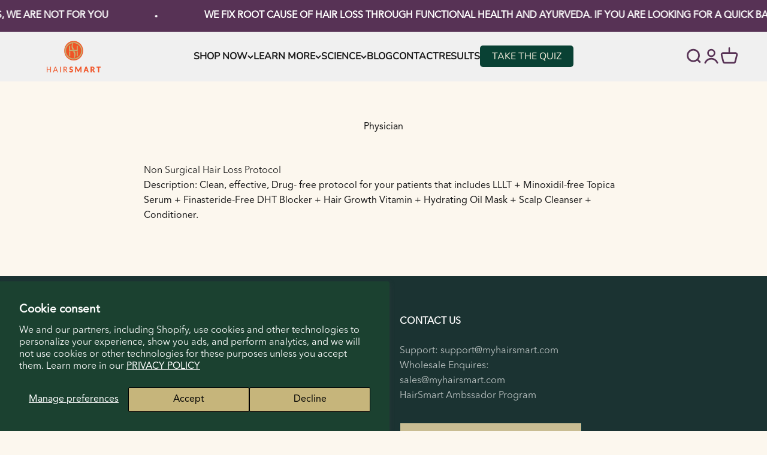

--- FILE ---
content_type: text/html; charset=UTF-8
request_url: https://www.stilyoapps.com/reconvert/reconvert_script_tags.php?shop=myhairsmart.myshopify.com&store_client_id=OFZhalJweldvSWk1dWhBVkRlUng2QT09
body_size: -2
content:
{"result":"success","security_token":"$2y$10$feP4r71I1QkBH5PCGGLzG.KJKvOQn9iQSWrbkVkx3ywqhMmP6xyDa"}

--- FILE ---
content_type: application/x-javascript
request_url: https://app.sealsubscriptions.com/shopify/public/status/shop/myhairsmart.myshopify.com.js?1768924176
body_size: -370
content:
var sealsubscriptions_settings_updated='1767598813';

--- FILE ---
content_type: application/x-javascript
request_url: https://app.sealsubscriptions.com/shopify/public/status/shop/myhairsmart.myshopify.com.js?1768924170
body_size: -155
content:
var sealsubscriptions_settings_updated='1767598813';

--- FILE ---
content_type: text/javascript
request_url: https://myhairsmart.com/cdn/shop/t/83/assets/vendor.min.js?v=156068131852791806761745016718
body_size: 19875
content:
var vr,gr,yr,Re,Ct,Fi=Object.create,Ce=Object.defineProperty,Li=Object.getOwnPropertyDescriptor,Ci=Object.getOwnPropertyNames,Ri=Object.getPrototypeOf,Mi=Object.prototype.hasOwnProperty,ki=(t,e)=>()=>(e||t((e={exports:{}}).exports,e),e.exports),zi=(t,e)=>{for(var n in e)Ce(t,n,{get:e[n],enumerable:!0})},ji=(t,e,n,i)=>{if(e&&"object"==typeof e||"function"==typeof e)for(let r of Ci(e))!Mi.call(t,r)&&r!==n&&Ce(t,r,{get:()=>e[r],enumerable:!(i=Li(e,r))||i.enumerable});return t},$i=(t,e,n)=>(n=null!=t?Fi(Ri(t)):{},ji(!e&&t&&t.__esModule?n:Ce(n,"default",{value:t,enumerable:!0}),t)),Rr=ki((()=>{!function(){"use strict";var t=function(t,e){var n=function(t){for(var e=0,n=t.length;e<n;e++)i(t[e])},i=function(t){var e=t.target,n=t.attributeName,i=t.oldValue;e.attributeChangedCallback(n,i,e.getAttribute(n))};return function(r,o){var a=r.constructor.observedAttributes;return a&&t(o).then((function(){new e(n).observe(r,{attributes:!0,attributeOldValue:!0,attributeFilter:a});for(var t=0,o=a.length;t<o;t++)r.hasAttribute(a[t])&&i({target:r,attributeName:a[t],oldValue:null})})),r}};function e(t,e){(null==e||e>t.length)&&(e=t.length);for(var n=0,i=new Array(e);n<e;n++)i[n]=t[n];return i}function n(t,n){var i=typeof Symbol<"u"&&t[Symbol.iterator]||t["@@iterator"];if(!i){if(Array.isArray(t)||(i=function(t,n){if(t){if("string"==typeof t)return e(t,n);var i=Object.prototype.toString.call(t).slice(8,-1);if("Object"===i&&t.constructor&&(i=t.constructor.name),"Map"===i||"Set"===i)return Array.from(t);if("Arguments"===i||/^(?:Ui|I)nt(?:8|16|32)(?:Clamped)?Array$/.test(i))return e(t,n)}}(t))||n&&t&&"number"==typeof t.length){i&&(t=i);var r=0,o=function(){};return{s:o,n:function(){return r>=t.length?{done:!0}:{done:!1,value:t[r++]}},e:function(t){throw t},f:o}}throw new TypeError("Invalid attempt to iterate non-iterable instance.\nIn order to be iterable, non-array objects must have a [Symbol.iterator]() method.")}var a,s=!0,l=!1;return{s:function(){i=i.call(t)},n:function(){var t=i.next();return s=t.done,t},e:function(t){l=!0,a=t},f:function(){try{!s&&null!=i.return&&i.return()}finally{if(l)throw a}}}}var i=!0,r=!1,o="querySelectorAll",a="querySelectorAll",s=self,l=s.document,c=s.Element,u=s.MutationObserver,d=s.Set,h=s.WeakMap,f=function(t){return a in t},p=[].filter,m=function(t){var e=new h,s=function(n,i){var r;if(i)for(var o,a=function(t){return t.matches||t.webkitMatchesSelector||t.msMatchesSelector}(n),s=0,l=v.length;s<l;s++)a.call(n,o=v[s])&&(e.has(n)||e.set(n,new d),(r=e.get(n)).has(o)||(r.add(o),t.handle(n,i,o)));else e.has(n)&&(r=e.get(n),e.delete(n),r.forEach((function(e){t.handle(n,i,e)})))},m=function(t){for(var e=!(arguments.length>1&&void 0!==arguments[1])||arguments[1],n=0,i=t.length;n<i;n++)s(t[n],e)},v=t.query,g=t.root||l,y=function(t){var e=arguments.length>1&&void 0!==arguments[1]?arguments[1]:document,a=arguments.length>2&&void 0!==arguments[2]?arguments[2]:MutationObserver,s=arguments.length>3&&void 0!==arguments[3]?arguments[3]:["*"],l=function e(r,a,s,l,c,u){var d,h=n(r);try{for(h.s();!(d=h.n()).done;){var f=d.value;(u||o in f)&&(c?s.has(f)||(s.add(f),l.delete(f),t(f,c)):l.has(f)||(l.add(f),s.delete(f),t(f,c)),u||e(f[o](a),a,s,l,c,i))}}catch(t){h.e(t)}finally{h.f()}},c=new a((function(t){if(s.length){var e,o=s.join(","),a=new Set,c=new Set,u=n(t);try{for(u.s();!(e=u.n()).done;){var d=e.value,h=d.addedNodes,f=d.removedNodes;l(f,o,a,c,r,r),l(h,o,a,c,i,r)}}catch(t){u.e(t)}finally{u.f()}}})),u=c.observe;return(c.observe=function(t){return u.call(c,t,{subtree:i,childList:i})})(e),c}(s,g,u,v),b=c.prototype.attachShadow;return b&&(c.prototype.attachShadow=function(t){var e=b.call(this,t);return y.observe(e),e}),v.length&&m(g[a](v)),{drop:function(t){for(var n=0,i=t.length;n<i;n++)e.delete(t[n])},flush:function(){for(var t=y.takeRecords(),e=0,n=t.length;e<n;e++)m(p.call(t[e].removedNodes,f),!1),m(p.call(t[e].addedNodes,f),!0)},observer:y,parse:m}},v=self,g=v.document,y=v.Map,b=v.MutationObserver,w=v.Object,E=v.Set,S=v.WeakMap,O=v.Element,x=v.HTMLElement,T=v.Node,A=v.Error,I=v.TypeError,D=v.Reflect,L=w.defineProperty,N=w.keys,C=w.getOwnPropertyNames,P=w.setPrototypeOf,k=!self.customElements,M=function(t){for(var e=N(t),n=[],i=new E,r=e.length,o=0;o<r;o++){n[o]=t[e[o]];try{delete t[e[o]]}catch{i.add(o)}}return function(){for(var o=0;o<r;o++)i.has(o)||(t[e[o]]=n[o])}};if(k){var F=function(){var t=this.constructor;if(!_.has(t))throw new I("Illegal constructor");var e=_.get(t);if(q)return B(q,e);var n=R.call(g,e);return B(P(n,t.prototype),e)},R=g.createElement,_=new y,z=new y,j=new y,G=new y,W=[],V=m({query:W,handle:function(t,e,n){var i=j.get(n);if(e&&!i.isPrototypeOf(t)){var r=M(t);q=P(t,i);try{new i.constructor}finally{q=null,r()}}var o="".concat(e?"":"dis","connectedCallback");o in i&&t[o]()}}).parse,q=null,H=function(t){if(!z.has(t)){var e,n=new Promise((function(t){e=t}));z.set(t,{$:n,_:e})}return z.get(t).$},B=t(H,b);self.customElements={define:function(t,e){if(G.has(t))throw new A('the name "'.concat(t,'" has already been used with this registry'));_.set(e,t),j.set(t,e.prototype),G.set(t,e),W.push(t),H(t).then((function(){V(g.querySelectorAll(t))})),z.get(t)._(e)},get:function(t){return G.get(t)},whenDefined:H},L(F.prototype=x.prototype,"constructor",{value:F}),self.HTMLElement=F,g.createElement=function(t,e){var n=e&&e.is,i=n?G.get(n):G.get(t);return i?new i:R.call(g,t)},"isConnected"in T.prototype||L(T.prototype,"isConnected",{configurable:!0,get:function(){return!(this.ownerDocument.compareDocumentPosition(this)&this.DOCUMENT_POSITION_DISCONNECTED)}})}else if(k=!self.customElements.get("extends-br"))try{var $=function t(){return self.Reflect.construct(HTMLBRElement,[],t)};$.prototype=HTMLLIElement.prototype;var Z="extends-br";self.customElements.define("extends-br",$,{extends:"br"}),k=g.createElement("br",{is:Z}).outerHTML.indexOf(Z)<0;var U=self.customElements,K=U.get,X=U.whenDefined;self.customElements.whenDefined=function(t){var e=this;return X.call(this,t).then((function(n){return n||K.call(e,t)}))}}catch{}if(k){var Y=function(t){var e=rt.get(t);ft(e.querySelectorAll(this),t.isConnected)},Q=self.customElements,J=g.createElement,tt=Q.define,et=Q.get,nt=Q.upgrade,it=(D||{construct:function(t){return t.call(this)}}).construct,rt=new S,ot=new E,at=new y,st=new y,lt=new y,ct=new y,ut=[],dt=[],ht=function(t){return ct.get(t)||et.call(Q,t)},ft=m({query:dt,handle:function(t,e,n){var i=lt.get(n);if(e&&!i.isPrototypeOf(t)){var r=M(t);yt=P(t,i);try{new i.constructor}finally{yt=null,r()}}var o="".concat(e?"":"dis","connectedCallback");o in i&&t[o]()}}).parse,pt=m({query:ut,handle:function(t,e){rt.has(t)&&(e?ot.add(t):ot.delete(t),dt.length&&Y.call(dt,t))}}).parse,mt=O.prototype.attachShadow;mt&&(O.prototype.attachShadow=function(t){var e=mt.call(this,t);return rt.set(this,e),e});var vt=function(t){if(!st.has(t)){var e,n=new Promise((function(t){e=t}));st.set(t,{$:n,_:e})}return st.get(t).$},gt=t(vt,b),yt=null;C(self).filter((function(t){return/^HTML.*Element$/.test(t)})).forEach((function(t){var e=self[t];function n(){var t=this.constructor;if(!at.has(t))throw new I("Illegal constructor");var n=at.get(t),i=n.is,r=n.tag;if(i){if(yt)return gt(yt,i);var o=J.call(g,r);return o.setAttribute("is",i),gt(P(o,t.prototype),i)}return it.call(this,e,[],t)}L(n.prototype=e.prototype,"constructor",{value:n}),L(self,t,{value:n})})),g.createElement=function(t,e){var n=e&&e.is;if(n){var i=ct.get(n);if(i&&at.get(i).tag===t)return new i}var r=J.call(g,t);return n&&r.setAttribute("is",n),r},Q.get=ht,Q.whenDefined=vt,Q.upgrade=function(t){var e=t.getAttribute("is");if(e){var n=ct.get(e);if(n)return void gt(P(t,n.prototype),e)}nt.call(Q,t)},Q.define=function(t,e,n){if(ht(t))throw new A("'".concat(t,"' has already been defined as a custom element"));var i,r=n&&n.extends;at.set(e,r?{is:t,tag:r}:{is:"",tag:t}),r?(i="".concat(r,'[is="').concat(t,'"]'),lt.set(i,e.prototype),ct.set(t,e),dt.push(i)):(tt.apply(Q,arguments),ut.push(i=t)),vt(t).then((function(){r?(ft(g.querySelectorAll(i)),ot.forEach(Y,[i])):pt(g.querySelectorAll(i))})),st.get(t)._(e)}}}()})),ne=null,br=65,mr=new Set,wr=1111;function Wi(){if(!document.createElement("link").relList.supports("prefetch"))return;let t="instantVaryAccept"in document.body.dataset||"Shopify"in window,e=navigator.userAgent.indexOf("Chrome/");if(e>-1&&(ne=parseInt(navigator.userAgent.substring(e+7))),t&&ne&&ne<110)return;let n="instantMousedownShortcut"in document.body.dataset;vr="instantAllowQueryString"in document.body.dataset,gr="instantAllowExternalLinks"in document.body.dataset,yr="instantWhitelist"in document.body.dataset;let i={capture:!0,passive:!0},r=!1,o=!1,a=!1;if("instantIntensity"in document.body.dataset){let t=document.body.dataset.instantIntensity;if(t.startsWith("mousedown"))r=!0,"mousedown-only"==t&&(o=!0);else if(t.startsWith("viewport")){let e=navigator.connection&&navigator.connection.saveData,n=navigator.connection&&navigator.connection.effectiveType&&navigator.connection.effectiveType.includes("2g");!e&&!n&&("viewport"==t?document.documentElement.clientWidth*document.documentElement.clientHeight<45e4&&(a=!0):"viewport-all"==t&&(a=!0))}else{let e=parseInt(t);isNaN(e)||(br=e)}}if(o||document.addEventListener("touchstart",Vi,i),r?n||document.addEventListener("mousedown",Hi,i):document.addEventListener("mouseover",Bi,i),n&&document.addEventListener("mousedown",Ui,i),a){let t=window.requestIdleCallback;t||(t=t=>{t()}),t((function(){let t=new IntersectionObserver((e=>{e.forEach((e=>{if(e.isIntersecting){let n=e.target;t.unobserve(n),se(n.href)}}))}));document.querySelectorAll("a").forEach((e=>{oe(e)&&t.observe(e)}))}),{timeout:1500})}}function Vi(t){Re=performance.now();let e=t.target.closest("a");oe(e)&&se(e.href,"high")}function Bi(t){if(performance.now()-Re<wr||!("closest"in t.target))return;let e=t.target.closest("a");oe(e)&&(e.addEventListener("mouseout",Ki,{passive:!0}),Ct=setTimeout((()=>{se(e.href,"high"),Ct=void 0}),br))}function Hi(t){let e=t.target.closest("a");oe(e)&&se(e.href,"high")}function Ki(t){t.relatedTarget&&t.target.closest("a")==t.relatedTarget.closest("a")||Ct&&(clearTimeout(Ct),Ct=void 0)}function Ui(t){if(performance.now()-Re<wr)return;let e=t.target.closest("a");if(t.which>1||t.metaKey||t.ctrlKey||!e)return;e.addEventListener("click",(function(t){1337!=t.detail&&t.preventDefault()}),{capture:!0,passive:!1,once:!0});let n=new MouseEvent("click",{view:window,bubbles:!0,cancelable:!1,detail:1337});e.dispatchEvent(n)}function oe(t){if(t&&t.href&&(!yr||"instant"in t.dataset)&&(t.origin==location.origin||(gr||"instant"in t.dataset)&&ne)&&["http:","https:"].includes(t.protocol)&&("http:"!=t.protocol||"https:"!=location.protocol)&&(vr||!t.search||"instant"in t.dataset)&&(!t.hash||t.pathname+t.search!=location.pathname+location.search)&&!("noInstant"in t.dataset))return!0}function se(t,e="auto"){if(mr.has(t))return;let n=document.createElement("link");n.rel="prefetch",n.href=t,n.fetchPriority=e,n.as="document",document.head.appendChild(n),mr.add(t)}Wi();var ke={};zi(ke,{createFocusTrap:()=>gn});var xr=["input:not([inert])","select:not([inert])","textarea:not([inert])","a[href]:not([inert])","button:not([inert])","[tabindex]:not(slot):not([inert])","audio[controls]:not([inert])","video[controls]:not([inert])",'[contenteditable]:not([contenteditable="false"]):not([inert])',"details>summary:first-of-type:not([inert])","details:not([inert])"],ae=xr.join(","),Sr=typeof Element>"u",St=Sr?function(){}:Element.prototype.matches||Element.prototype.msMatchesSelector||Element.prototype.webkitMatchesSelector,le=!Sr&&Element.prototype.getRootNode?function(t){var e;return null==t||null===(e=t.getRootNode)||void 0===e?void 0:e.call(t)}:function(t){return t?.ownerDocument},ce=function t(e,n){var i;void 0===n&&(n=!0);var r=null==e||null===(i=e.getAttribute)||void 0===i?void 0:i.call(e,"inert");return""===r||"true"===r||n&&e&&t(e.parentNode)},qi=function(t){var e,n=null==t||null===(e=t.getAttribute)||void 0===e?void 0:e.call(t,"contenteditable");return""===n||"true"===n},Or=function(t,e,n){if(ce(t))return[];var i=Array.prototype.slice.apply(t.querySelectorAll(ae));return e&&St.call(t,ae)&&i.unshift(t),i=i.filter(n)},Tr=function t(e,n,i){for(var r=[],o=Array.from(e);o.length;){var a=o.shift();if(!ce(a,!1))if("SLOT"===a.tagName){var s=a.assignedElements(),l=t(s.length?s:a.children,!0,i);i.flatten?r.push.apply(r,l):r.push({scopeParent:a,candidates:l})}else{St.call(a,ae)&&i.filter(a)&&(n||!e.includes(a))&&r.push(a);var c=a.shadowRoot||"function"==typeof i.getShadowRoot&&i.getShadowRoot(a),u=!ce(c,!1)&&(!i.shadowRootFilter||i.shadowRootFilter(a));if(c&&u){var d=t(!0===c?a.children:c.children,!0,i);i.flatten?r.push.apply(r,d):r.push({scopeParent:a,candidates:d})}else o.unshift.apply(o,a.children)}}return r},Ar=function(t){return!isNaN(parseInt(t.getAttribute("tabindex"),10))},vt=function(t){if(!t)throw new Error("No node provided");return t.tabIndex<0&&(/^(AUDIO|VIDEO|DETAILS)$/.test(t.tagName)||qi(t))&&!Ar(t)?0:t.tabIndex},Gi=function(t,e){var n=vt(t);return n<0&&e&&!Ar(t)?0:n},Zi=function(t,e){return t.tabIndex===e.tabIndex?t.documentOrder-e.documentOrder:t.tabIndex-e.tabIndex},Ir=function(t){return"INPUT"===t.tagName},Xi=function(t){return Ir(t)&&"hidden"===t.type},Yi=function(t){return"DETAILS"===t.tagName&&Array.prototype.slice.apply(t.children).some((function(t){return"SUMMARY"===t.tagName}))},Qi=function(t,e){for(var n=0;n<t.length;n++)if(t[n].checked&&t[n].form===e)return t[n]},Ji=function(t){if(!t.name)return!0;var e,n=t.form||le(t),i=function(t){return n.querySelectorAll('input[type="radio"][name="'+t+'"]')};if(typeof window<"u"&&typeof window.CSS<"u"&&"function"==typeof window.CSS.escape)e=i(window.CSS.escape(t.name));else try{e=i(t.name)}catch(t){return console.error("Looks like you have a radio button with a name attribute containing invalid CSS selector characters and need the CSS.escape polyfill: %s",t.message),!1}var r=Qi(e,t.form);return!r||r===t},tn=function(t){return Ir(t)&&"radio"===t.type},en=function(t){return tn(t)&&!Ji(t)},rn=function(t){var e,n,i,r,o=t&&le(t),a=null===(e=o)||void 0===e?void 0:e.host,s=!1;if(o&&o!==t)for(s=!!(null!==(n=a)&&void 0!==n&&null!==(i=n.ownerDocument)&&void 0!==i&&i.contains(a)||null!=t&&null!==(r=t.ownerDocument)&&void 0!==r&&r.contains(t));!s&&a;){var l,c,u;s=!(null===(c=a=null===(l=o=le(a))||void 0===l?void 0:l.host)||void 0===c||null===(u=c.ownerDocument)||void 0===u||!u.contains(a))}return s},Er=function(t){var e=t.getBoundingClientRect(),n=e.width,i=e.height;return 0===n&&0===i},nn=function(t,e){var n=e.displayCheck,i=e.getShadowRoot;if("hidden"===getComputedStyle(t).visibility)return!0;var r=St.call(t,"details>summary:first-of-type")?t.parentElement:t;if(St.call(r,"details:not([open]) *"))return!0;if(n&&"full"!==n&&"legacy-full"!==n){if("non-zero-area"===n)return Er(t)}else{if("function"==typeof i){for(var o=t;t;){var a=t.parentElement,s=le(t);if(a&&!a.shadowRoot&&!0===i(a))return Er(t);t=t.assignedSlot?t.assignedSlot:a||s===t.ownerDocument?a:s.host}t=o}if(rn(t))return!t.getClientRects().length;if("legacy-full"!==n)return!0}return!1},on=function(t){if(/^(INPUT|BUTTON|SELECT|TEXTAREA)$/.test(t.tagName))for(var e=t.parentElement;e;){if("FIELDSET"===e.tagName&&e.disabled){for(var n=0;n<e.children.length;n++){var i=e.children.item(n);if("LEGEND"===i.tagName)return!!St.call(e,"fieldset[disabled] *")||!i.contains(t)}return!0}e=e.parentElement}return!1},ue=function(t,e){return!(e.disabled||ce(e)||Xi(e)||nn(e,t)||Yi(e)||on(e))},Me=function(t,e){return!(en(e)||vt(e)<0||!ue(t,e))},sn=function(t){var e=parseInt(t.getAttribute("tabindex"),10);return!!(isNaN(e)||e>=0)},an=function t(e){var n=[],i=[];return e.forEach((function(e,r){var o=!!e.scopeParent,a=o?e.scopeParent:e,s=Gi(a,o),l=o?t(e.candidates):a;0===s?o?n.push.apply(n,l):n.push(a):i.push({documentOrder:r,tabIndex:s,item:e,isScope:o,content:l})})),i.sort(Zi).reduce((function(t,e){return e.isScope?t.push.apply(t,e.content):t.push(e.content),t}),[]).concat(n)},_r=function(t,e){var n;return n=(e=e||{}).getShadowRoot?Tr([t],e.includeContainer,{filter:Me.bind(null,e),flatten:!1,getShadowRoot:e.getShadowRoot,shadowRootFilter:sn}):Or(t,e.includeContainer,Me.bind(null,e)),an(n)},Nr=function(t,e){return(e=e||{}).getShadowRoot?Tr([t],e.includeContainer,{filter:ue.bind(null,e),flatten:!0,getShadowRoot:e.getShadowRoot}):Or(t,e.includeContainer,ue.bind(null,e))},Ot=function(t,e){if(e=e||{},!t)throw new Error("No node provided");return!1!==St.call(t,ae)&&Me(e,t)},ln=xr.concat("iframe").join(","),fe=function(t,e){if(e=e||{},!t)throw new Error("No node provided");return!1!==St.call(t,ln)&&ue(e,t)};function Dr(t,e){var n=Object.keys(t);if(Object.getOwnPropertySymbols){var i=Object.getOwnPropertySymbols(t);e&&(i=i.filter((function(e){return Object.getOwnPropertyDescriptor(t,e).enumerable}))),n.push.apply(n,i)}return n}function Pr(t){for(var e=1;e<arguments.length;e++){var n=null!=arguments[e]?arguments[e]:{};e%2?Dr(Object(n),!0).forEach((function(e){cn(t,e,n[e])})):Object.getOwnPropertyDescriptors?Object.defineProperties(t,Object.getOwnPropertyDescriptors(n)):Dr(Object(n)).forEach((function(e){Object.defineProperty(t,e,Object.getOwnPropertyDescriptor(n,e))}))}return t}function cn(t,e,n){return(e=fn(e))in t?Object.defineProperty(t,e,{value:n,enumerable:!0,configurable:!0,writable:!0}):t[e]=n,t}function un(t,e){if("object"!=typeof t||null===t)return t;var n=t[Symbol.toPrimitive];if(void 0!==n){var i=n.call(t,e||"default");if("object"!=typeof i)return i;throw new TypeError("@@toPrimitive must return a primitive value.")}return("string"===e?String:Number)(t)}function fn(t){var e=un(t,"string");return"symbol"==typeof e?e:String(e)}var Fr={activateTrap:function(t,e){if(t.length>0){var n=t[t.length-1];n!==e&&n.pause()}var i=t.indexOf(e);-1===i||t.splice(i,1),t.push(e)},deactivateTrap:function(t,e){var n=t.indexOf(e);-1!==n&&t.splice(n,1),t.length>0&&t[t.length-1].unpause()}},dn=function(t){return t.tagName&&"input"===t.tagName.toLowerCase()&&"function"==typeof t.select},hn=function(t){return"Escape"===t?.key||"Esc"===t?.key||27===t?.keyCode},Mt=function(t){return"Tab"===t?.key||9===t?.keyCode},pn=function(t){return Mt(t)&&!t.shiftKey},mn=function(t){return Mt(t)&&t.shiftKey},Lr=function(t){return setTimeout(t,0)},Cr=function(t,e){var n=-1;return t.every((function(t,i){return!e(t)||(n=i,!1)})),n},Rt=function(t){for(var e=arguments.length,n=new Array(e>1?e-1:0),i=1;i<e;i++)n[i-1]=arguments[i];return"function"==typeof t?t.apply(void 0,n):t},de=function(t){return t.target.shadowRoot&&"function"==typeof t.composedPath?t.composedPath()[0]:t.target},vn=[],gn=function(t,e){var n,i=e?.document||document,r=e?.trapStack||vn,o=Pr({returnFocusOnDeactivate:!0,escapeDeactivates:!0,delayInitialFocus:!0,isKeyForward:pn,isKeyBackward:mn},e),a={containers:[],containerGroups:[],tabbableGroups:[],nodeFocusedBeforeActivation:null,mostRecentlyFocusedNode:null,active:!1,paused:!1,delayInitialFocusTimer:void 0,recentNavEvent:void 0},s=function(t,e,n){return t&&void 0!==t[e]?t[e]:o[n||e]},l=function(t,e){var n="function"==typeof e?.composedPath?e.composedPath():void 0;return a.containerGroups.findIndex((function(e){var i=e.container,r=e.tabbableNodes;return i.contains(t)||n?.includes(i)||r.find((function(e){return e===t}))}))},c=function(t){var e=o[t];if("function"==typeof e){for(var n=arguments.length,r=new Array(n>1?n-1:0),a=1;a<n;a++)r[a-1]=arguments[a];e=e.apply(void 0,r)}if(!0===e&&(e=void 0),!e){if(void 0===e||!1===e)return e;throw new Error("`".concat(t,"` was specified but was not a node, or did not return a node"))}var s=e;if("string"==typeof e&&!(s=i.querySelector(e)))throw new Error("`".concat(t,"` as selector refers to no known node"));return s},u=function(){var t=c("initialFocus");if(!1===t)return!1;if(void 0===t||!fe(t,o.tabbableOptions))if(l(i.activeElement)>=0)t=i.activeElement;else{var e=a.tabbableGroups[0];t=e&&e.firstTabbableNode||c("fallbackFocus")}if(!t)throw new Error("Your focus-trap needs to have at least one focusable element");return t},d=function(){if(a.containerGroups=a.containers.map((function(t){var e=_r(t,o.tabbableOptions),n=Nr(t,o.tabbableOptions),i=e.length>0?e[0]:void 0,r=e.length>0?e[e.length-1]:void 0,a=n.find((function(t){return Ot(t)})),s=n.slice().reverse().find((function(t){return Ot(t)})),l=!!e.find((function(t){return vt(t)>0}));return{container:t,tabbableNodes:e,focusableNodes:n,posTabIndexesFound:l,firstTabbableNode:i,lastTabbableNode:r,firstDomTabbableNode:a,lastDomTabbableNode:s,nextTabbableNode:function(t){var i=!(arguments.length>1&&void 0!==arguments[1])||arguments[1],r=e.indexOf(t);return r<0?i?n.slice(n.indexOf(t)+1).find((function(t){return Ot(t)})):n.slice(0,n.indexOf(t)).reverse().find((function(t){return Ot(t)})):e[r+(i?1:-1)]}}})),a.tabbableGroups=a.containerGroups.filter((function(t){return t.tabbableNodes.length>0})),a.tabbableGroups.length<=0&&!c("fallbackFocus"))throw new Error("Your focus-trap must have at least one container with at least one tabbable node in it at all times");if(a.containerGroups.find((function(t){return t.posTabIndexesFound}))&&a.containerGroups.length>1)throw new Error("At least one node with a positive tabindex was found in one of your focus-trap's multiple containers. Positive tabindexes are only supported in single-container focus-traps.")},h=function t(e){var n=e.activeElement;if(n)return n.shadowRoot&&null!==n.shadowRoot.activeElement?t(n.shadowRoot):n},f=function t(e){if(!1!==e&&e!==h(document)){if(!e||!e.focus)return void t(u());e.focus({preventScroll:!!o.preventScroll}),a.mostRecentlyFocusedNode=e,dn(e)&&e.select()}},p=function(t){var e=c("setReturnFocus",t);return e||!1!==e&&t},m=function(t){var e=t.target,n=t.event,i=t.isBackward,r=void 0!==i&&i;e=e||de(n),d();var s=null;if(a.tabbableGroups.length>0){var u=l(e,n),h=u>=0?a.containerGroups[u]:void 0;if(u<0)s=r?a.tabbableGroups[a.tabbableGroups.length-1].lastTabbableNode:a.tabbableGroups[0].firstTabbableNode;else if(r){var f=Cr(a.tabbableGroups,(function(t){var n=t.firstTabbableNode;return e===n}));if(f<0&&(h.container===e||fe(e,o.tabbableOptions)&&!Ot(e,o.tabbableOptions)&&!h.nextTabbableNode(e,!1))&&(f=u),f>=0){var p=0===f?a.tabbableGroups.length-1:f-1,m=a.tabbableGroups[p];s=vt(e)>=0?m.lastTabbableNode:m.lastDomTabbableNode}else Mt(n)||(s=h.nextTabbableNode(e,!1))}else{var v=Cr(a.tabbableGroups,(function(t){var n=t.lastTabbableNode;return e===n}));if(v<0&&(h.container===e||fe(e,o.tabbableOptions)&&!Ot(e,o.tabbableOptions)&&!h.nextTabbableNode(e))&&(v=u),v>=0){var g=v===a.tabbableGroups.length-1?0:v+1,y=a.tabbableGroups[g];s=vt(e)>=0?y.firstTabbableNode:y.firstDomTabbableNode}else Mt(n)||(s=h.nextTabbableNode(e))}}else s=c("fallbackFocus");return s},v=function(t){var e=de(t);if(!(l(e,t)>=0)){if(Rt(o.clickOutsideDeactivates,t))return void n.deactivate({returnFocus:o.returnFocusOnDeactivate});Rt(o.allowOutsideClick,t)||t.preventDefault()}},g=function(t){var e=de(t),n=l(e,t)>=0;if(n||e instanceof Document)n&&(a.mostRecentlyFocusedNode=e);else{t.stopImmediatePropagation();var i,r=!0;if(a.mostRecentlyFocusedNode)if(vt(a.mostRecentlyFocusedNode)>0){var s=l(a.mostRecentlyFocusedNode),c=a.containerGroups[s].tabbableNodes;if(c.length>0){var d=c.findIndex((function(t){return t===a.mostRecentlyFocusedNode}));d>=0&&(o.isKeyForward(a.recentNavEvent)?d+1<c.length&&(i=c[d+1],r=!1):d-1>=0&&(i=c[d-1],r=!1))}}else a.containerGroups.some((function(t){return t.tabbableNodes.some((function(t){return vt(t)>0}))}))||(r=!1);else r=!1;r&&(i=m({target:a.mostRecentlyFocusedNode,isBackward:o.isKeyBackward(a.recentNavEvent)})),f(i||a.mostRecentlyFocusedNode||u())}a.recentNavEvent=void 0},y=function(t){if(hn(t)&&!1!==Rt(o.escapeDeactivates,t))return t.preventDefault(),void n.deactivate();(o.isKeyForward(t)||o.isKeyBackward(t))&&function(t){var e=arguments.length>1&&void 0!==arguments[1]&&arguments[1];a.recentNavEvent=t;var n=m({event:t,isBackward:e});n&&(Mt(t)&&t.preventDefault(),f(n))}(t,o.isKeyBackward(t))},b=function(t){var e=de(t);l(e,t)>=0||Rt(o.clickOutsideDeactivates,t)||Rt(o.allowOutsideClick,t)||(t.preventDefault(),t.stopImmediatePropagation())},w=function(){if(a.active)return Fr.activateTrap(r,n),a.delayInitialFocusTimer=o.delayInitialFocus?Lr((function(){f(u())})):f(u()),i.addEventListener("focusin",g,!0),i.addEventListener("mousedown",v,{capture:!0,passive:!1}),i.addEventListener("touchstart",v,{capture:!0,passive:!1}),i.addEventListener("click",b,{capture:!0,passive:!1}),i.addEventListener("keydown",y,{capture:!0,passive:!1}),n},E=function(){if(a.active)return i.removeEventListener("focusin",g,!0),i.removeEventListener("mousedown",v,!0),i.removeEventListener("touchstart",v,!0),i.removeEventListener("click",b,!0),i.removeEventListener("keydown",y,!0),n},S=typeof window<"u"&&"MutationObserver"in window?new MutationObserver((function(t){t.some((function(t){return Array.from(t.removedNodes).some((function(t){return t===a.mostRecentlyFocusedNode}))}))&&f(u())})):void 0,O=function(){S&&(S.disconnect(),a.active&&!a.paused&&a.containers.map((function(t){S.observe(t,{subtree:!0,childList:!0})})))};return(n={get active(){return a.active},get paused(){return a.paused},activate:function(t){if(a.active)return this;var e=s(t,"onActivate"),n=s(t,"onPostActivate"),r=s(t,"checkCanFocusTrap");r||d(),a.active=!0,a.paused=!1,a.nodeFocusedBeforeActivation=i.activeElement,e?.();var o=function(){r&&d(),w(),O(),n?.()};return r?(r(a.containers.concat()).then(o,o),this):(o(),this)},deactivate:function(t){if(!a.active)return this;var e=Pr({onDeactivate:o.onDeactivate,onPostDeactivate:o.onPostDeactivate,checkCanReturnFocus:o.checkCanReturnFocus},t);clearTimeout(a.delayInitialFocusTimer),a.delayInitialFocusTimer=void 0,E(),a.active=!1,a.paused=!1,O(),Fr.deactivateTrap(r,n);var i=s(e,"onDeactivate"),l=s(e,"onPostDeactivate"),c=s(e,"checkCanReturnFocus"),u=s(e,"returnFocus","returnFocusOnDeactivate");i?.();var d=function(){Lr((function(){u&&f(p(a.nodeFocusedBeforeActivation)),l?.()}))};return u&&c?(c(p(a.nodeFocusedBeforeActivation)).then(d,d),this):(d(),this)},pause:function(t){if(a.paused||!a.active)return this;var e=s(t,"onPause"),n=s(t,"onPostPause");return a.paused=!0,e?.(),E(),O(),n?.(),this},unpause:function(t){if(!a.paused||!a.active)return this;var e=s(t,"onUnpause"),n=s(t,"onPostUnpause");return a.paused=!1,e?.(),d(),w(),O(),n?.(),this},updateContainerElements:function(t){var e=[].concat(t).filter(Boolean);return a.containers=e.map((function(t){return"string"==typeof t?i.querySelector(t):t})),a.active&&d(),O(),this}}).updateContainerElements(t),n},fo=$i(Rr());function ze(t,e){-1===t.indexOf(e)&&t.push(e)}function je(t,e){let n=t.indexOf(e);n>-1&&t.splice(n,1)}var kt=(t,e,n)=>Math.min(Math.max(n,t),e),V={duration:.3,delay:0,endDelay:0,repeat:0,easing:"ease"},Q=t=>"number"==typeof t,lt=t=>Array.isArray(t)&&!Q(t[0]),Mr=(t,e,n)=>{let i=e-t;return((n-t)%i+i)%i+t};function zt(t,e){return lt(t)?t[Mr(0,t.length,e)]:t}var Tt=(t,e,n)=>-n*t+n*e+t,jt=()=>{},Z=t=>t,ot=(t,e,n)=>e-t==0?1:(n-t)/(e-t);function Pt(t,e){let n=t[t.length-1];for(let i=1;i<=e;i++){let r=ot(0,e,i);t.push(Tt(n,1,r))}}function At(t){let e=[0];return Pt(e,t-1),e}function $t(t,e=At(t.length),n=Z){let i=t.length,r=i-e.length;return r>0&&Pt(e,r),r=>{let o=0;for(;o<i-2&&!(r<e[o+1]);o++);let a=kt(0,1,ot(e[o],e[o+1],r));return a=zt(n,o)(a),Tt(t[o],t[o+1],a)}}var Wt=t=>Array.isArray(t)&&Q(t[0]),gt=t=>"object"==typeof t&&!!t.createAnimation,G=t=>"function"==typeof t,ut=t=>"string"==typeof t,yt={ms:t=>1e3*t,s:t=>t/1e3};function $e(t,e){return e?t*(1e3/e):0}var kr=(t,e,n)=>(((1-3*n+3*e)*t+(3*n-6*e))*t+3*e)*t,yn=1e-7,bn=12;function wn(t,e,n,i,r){let o,a,s=0;do{a=e+(n-e)/2,o=kr(a,i,r)-t,o>0?n=a:e=a}while(Math.abs(o)>yn&&++s<bn);return a}function It(t,e,n,i){if(t===e&&n===i)return Z;return r=>0===r||1===r?r:kr((e=>wn(e,0,1,t,n))(r),e,i)}var We=(t,e="end")=>n=>{let i=(n="end"===e?Math.min(n,.999):Math.max(n,.001))*t,r="end"===e?Math.floor(i):Math.ceil(i);return kt(0,1,r/t)},zr={ease:It(.25,.1,.25,1),"ease-in":It(.42,0,1,1),"ease-in-out":It(.42,0,.58,1),"ease-out":It(0,0,.58,1)},En=/\((.*?)\)/;function Ft(t){if(G(t))return t;if(Wt(t))return It(...t);if(zr[t])return zr[t];if(t.startsWith("steps")){let e=En.exec(t);if(e){let t=e[1].split(",");return We(parseFloat(t[0]),t[1].trim())}}return Z}var ft=class{constructor(t,e=[0,1],{easing:n,duration:i=V.duration,delay:r=V.delay,endDelay:o=V.endDelay,repeat:a=V.repeat,offset:s,direction:l="normal",autoplay:c=!0}={}){if(this.startTime=null,this.rate=1,this.t=0,this.cancelTimestamp=null,this.easing=Z,this.duration=0,this.totalDuration=0,this.repeat=0,this.playState="idle",this.finished=new Promise(((t,e)=>{this.resolve=t,this.reject=e})),n=n||V.easing,gt(n)){let t=n.createAnimation(e);n=t.easing,e=t.keyframes||e,i=t.duration||i}this.repeat=a,this.easing=lt(n)?Z:Ft(n),this.updateDuration(i);let u=$t(e,s,lt(n)?n.map(Ft):Z);this.tick=e=>{var n;let i=0;i=void 0!==this.pauseTime?this.pauseTime:(e-this.startTime)*this.rate,this.t=i,i/=1e3,i=Math.max(i-r,0),"finished"===this.playState&&void 0===this.pauseTime&&(i=this.totalDuration);let a=i/this.duration,s=Math.floor(a),c=a%1;!c&&a>=1&&(c=1),1===c&&s--;let d=s%2;("reverse"===l||"alternate"===l&&d||"alternate-reverse"===l&&!d)&&(c=1-c);let h=i>=this.totalDuration?1:Math.min(c,1),f=u(this.easing(h));t(f),void 0===this.pauseTime&&("finished"===this.playState||i>=this.totalDuration+o)?(this.playState="finished",null===(n=this.resolve)||void 0===n||n.call(this,f)):"idle"!==this.playState&&(this.frameRequestId=requestAnimationFrame(this.tick))},c&&this.play()}play(){let t=performance.now();this.playState="running",void 0!==this.pauseTime?this.startTime=t-this.pauseTime:this.startTime||(this.startTime=t),this.cancelTimestamp=this.startTime,this.pauseTime=void 0,this.frameRequestId=requestAnimationFrame(this.tick)}pause(){this.playState="paused",this.pauseTime=this.t}finish(){this.playState="finished",this.tick(0)}stop(){var t;this.playState="idle",void 0!==this.frameRequestId&&cancelAnimationFrame(this.frameRequestId),null===(t=this.reject)||void 0===t||t.call(this,!1)}cancel(){this.stop(),this.tick(this.cancelTimestamp)}reverse(){this.rate*=-1}commitStyles(){}updateDuration(t){this.duration=t,this.totalDuration=t*(this.repeat+1)}get currentTime(){return this.t}set currentTime(t){void 0!==this.pauseTime||0===this.rate?this.pauseTime=t:this.startTime=performance.now()-t/this.rate}get playbackRate(){return this.rate}set playbackRate(t){this.rate=t}},Vt=function(){},Bt=class{setAnimation(t){this.animation=t,t?.finished.then((()=>this.clearAnimation())).catch((()=>{}))}clearAnimation(){this.animation=this.generator=void 0}},Ve=new WeakMap;function he(t){return Ve.has(t)||Ve.set(t,{transforms:[],values:new Map}),Ve.get(t)}function jr(t,e){return t.has(e)||t.set(e,new Bt),t.get(e)}var xn=["","X","Y","Z"],Sn=["translate","scale","rotate","skew"],Ht={x:"translateX",y:"translateY",z:"translateZ"},$r={syntax:"<angle>",initialValue:"0deg",toDefaultUnit:t=>t+"deg"},On={translate:{syntax:"<length-percentage>",initialValue:"0px",toDefaultUnit:t=>t+"px"},rotate:$r,scale:{syntax:"<number>",initialValue:1,toDefaultUnit:Z},skew:$r},bt=new Map,me=t=>`--motion-${t}`,pe=["x","y","z"];Sn.forEach((t=>{xn.forEach((e=>{pe.push(t+e),bt.set(me(t+e),On[t])}))}));var Tn=(t,e)=>pe.indexOf(t)-pe.indexOf(e),An=new Set(pe),ve=t=>An.has(t),Wr=(t,e)=>{Ht[e]&&(e=Ht[e]);let{transforms:n}=he(t);ze(n,e),t.style.transform=In(n)},In=t=>t.sort(Tn).reduce(_n,"").trim(),_n=(t,e)=>`${t} ${e}(var(${me(e)}))`,Kt=t=>t.startsWith("--"),Vr=new Set;function Br(t){if(!Vr.has(t)){Vr.add(t);try{let{syntax:e,initialValue:n}=bt.has(t)?bt.get(t):{};CSS.registerProperty({name:t,inherits:!1,syntax:e,initialValue:n})}catch{}}}var Be=(t,e)=>document.createElement("div").animate(t,e),Hr={cssRegisterProperty:()=>typeof CSS<"u"&&Object.hasOwnProperty.call(CSS,"registerProperty"),waapi:()=>Object.hasOwnProperty.call(Element.prototype,"animate"),partialKeyframes:()=>{try{Be({opacity:[1]})}catch{return!1}return!0},finished:()=>!!Be({opacity:[0,1]},{duration:.001}).finished,linearEasing:()=>{try{Be({opacity:0},{easing:"linear(0, 1)"})}catch{return!1}return!0}},He={},wt={};for(let t in Hr)wt[t]=()=>(void 0===He[t]&&(He[t]=Hr[t]()),He[t]);var Nn=.015,Dn=(t,e)=>{let n="",i=Math.round(e/Nn);for(let e=0;e<i;e++)n+=t(ot(0,i-1,e))+", ";return n.substring(0,n.length-2)},Ke=(t,e)=>G(t)?wt.linearEasing()?`linear(${Dn(t,e)})`:V.easing:Wt(t)?Pn(t):t,Pn=([t,e,n,i])=>`cubic-bezier(${t}, ${e}, ${n}, ${i})`;function Kr(t,e){for(let n=0;n<t.length;n++)null===t[n]&&(t[n]=n?t[n-1]:e());return t}var ge=t=>Array.isArray(t)?t:[t];function Ut(t){return Ht[t]&&(t=Ht[t]),ve(t)?me(t):t}var qt={get:(t,e)=>{e=Ut(e);let n=Kt(e)?t.style.getPropertyValue(e):getComputedStyle(t)[e];if(!n&&0!==n){let t=bt.get(e);t&&(n=t.initialValue)}return n},set:(t,e,n)=>{e=Ut(e),Kt(e)?t.style.setProperty(e,n):t.style[e]=n}};function ye(t,e=!0){if(t&&"finished"!==t.playState)try{t.stop?t.stop():(e&&t.commitStyles(),t.cancel())}catch{}}function Ur(t,e){var n;let i=e?.toDefaultUnit||Z,r=t[t.length-1];if(ut(r)){let t=(null===(n=r.match(/(-?[\d.]+)([a-z%]*)/))||void 0===n?void 0:n[2])||"";t&&(i=e=>e+t)}return i}function Fn(){return window.__MOTION_DEV_TOOLS_RECORD}function be(t,e,n,i={},r){let o,a=Fn(),s=!1!==i.record&&a,{duration:l=V.duration,delay:c=V.delay,endDelay:u=V.endDelay,repeat:d=V.repeat,easing:h=V.easing,persist:f=!1,direction:p,offset:m,allowWebkitAcceleration:v=!1,autoplay:g=!0}=i,y=he(t),b=ve(e),w=wt.waapi();b&&Wr(t,e);let E=Ut(e),S=jr(y.values,E),O=bt.get(E);return ye(S.animation,!(gt(h)&&S.generator)&&!1!==i.record),()=>{let y=()=>{var e,n;return null!==(n=null!==(e=qt.get(t,E))&&void 0!==e?e:O?.initialValue)&&void 0!==n?n:0},x=Kr(ge(n),y),T=Ur(x,O);if(gt(h)){let t=h.createAnimation(x,"opacity"!==e,y,E,S);h=t.easing,x=t.keyframes||x,l=t.duration||l}if(Kt(E)&&(wt.cssRegisterProperty()?Br(E):w=!1),b&&!wt.linearEasing()&&(G(h)||lt(h)&&h.some(G))&&(w=!1),w){O&&(x=x.map((t=>Q(t)?O.toDefaultUnit(t):t))),1===x.length&&(!wt.partialKeyframes()||s)&&x.unshift(y());let e={delay:yt.ms(c),duration:yt.ms(l),endDelay:yt.ms(u),easing:lt(h)?void 0:Ke(h,l),direction:p,iterations:d+1,fill:"both"};o=t.animate({[E]:x,offset:m,easing:lt(h)?h.map((t=>Ke(t,l))):void 0},e),o.finished||(o.finished=new Promise(((t,e)=>{o.onfinish=t,o.oncancel=e})));let n=x[x.length-1];o.finished.then((()=>{f||(qt.set(t,E,n),o.cancel())})).catch(jt),v||(o.playbackRate=1.000001)}else if(r&&b)x=x.map((t=>"string"==typeof t?parseFloat(t):t)),1===x.length&&x.unshift(parseFloat(y())),o=new r((e=>{qt.set(t,E,T?T(e):e)}),x,Object.assign(Object.assign({},i),{duration:l,easing:h}));else{let e=x[x.length-1];qt.set(t,E,O&&Q(e)?O.toDefaultUnit(e):e)}return s&&a(t,e,x,{duration:l,delay:c,easing:h,repeat:d,offset:m},"motion-one"),S.setAnimation(o),o&&!g&&o.pause(),o}}var we=(t,e)=>t[e]?Object.assign(Object.assign({},t),t[e]):Object.assign({},t);function Et(t,e){var n;return"string"==typeof t?e?(null!==(n=e[t])&&void 0!==n||(e[t]=document.querySelectorAll(t)),t=e[t]):t=document.querySelectorAll(t):t instanceof Element&&(t=[t]),Array.from(t||[])}var Ln=t=>t(),_t=(t,e,n=V.duration)=>new Proxy({animations:t.map(Ln).filter(Boolean),duration:n,options:e},Rn),Cn=t=>t.animations[0],Rn={get:(t,e)=>{let n=Cn(t);switch(e){case"duration":return t.duration;case"currentTime":return yt.s(n?.[e]||0);case"playbackRate":case"playState":return n?.[e];case"finished":return t.finished||(t.finished=Promise.all(t.animations.map(Mn)).catch(jt)),t.finished;case"stop":return()=>{t.animations.forEach((t=>ye(t)))};case"forEachNative":return e=>{t.animations.forEach((n=>e(n,t)))};default:return typeof n?.[e]>"u"?void 0:()=>t.animations.forEach((t=>t[e]()))}},set:(t,e,n)=>{switch(e){case"currentTime":n=yt.ms(n);case"playbackRate":for(let i=0;i<t.animations.length;i++)t.animations[i][e]=n;return!0}return!1}},Mn=t=>t.finished;function qr(t=.1,{start:e=0,from:n=0,easing:i}={}){return(r,o)=>{let a=Q(n)?n:kn(n,o),s=Math.abs(a-r),l=t*s;if(i){let e=o*t;l=Ft(i)(l/e)*e}return e+l}}function kn(t,e){if("first"===t)return 0;{let n=e-1;return"last"===t?n:n/2}}function Ee(t,e,n){return G(t)?t(e,n):t}function Gr(t){return function(e,n,i={}){let r=(e=Et(e)).length;Vt(!!r,"No valid element provided."),Vt(!!n,"No keyframes defined.");let o=[];for(let a=0;a<r;a++){let s=e[a];for(let e in n){let l=we(i,e);l.delay=Ee(l.delay,a,r);let c=be(s,e,n[e],l,t);o.push(c)}}return _t(o,i,i.duration)}}var Ue=Gr(ft);function xe(t,e){var n={};for(var i in t)Object.prototype.hasOwnProperty.call(t,i)&&e.indexOf(i)<0&&(n[i]=t[i]);if(null!=t&&"function"==typeof Object.getOwnPropertySymbols){var r=0;for(i=Object.getOwnPropertySymbols(t);r<i.length;r++)e.indexOf(i[r])<0&&Object.prototype.propertyIsEnumerable.call(t,i[r])&&(n[i[r]]=t[i[r]])}return n}function qe(t,e,n,i){var r;return Q(e)?e:e.startsWith("-")||e.startsWith("+")?Math.max(0,t+parseFloat(e)):"<"===e?n:null!==(r=i.get(e))&&void 0!==r?r:t}function zn(t,e,n){for(let i=0;i<t.length;i++){let r=t[i];r.at>e&&r.at<n&&(je(t,r),i--)}}function Zr(t,e,n,i,r,o){zn(t,r,o);for(let a=0;a<e.length;a++)t.push({value:e[a],at:Tt(r,o,i[a]),easing:zt(n,a)})}function Xr(t,e){return t.at===e.at?null===t.value?1:-1:t.at-e.at}function Yr(t,e={}){var n;let i=jn(t,e),r=i.map((t=>be(...t,ft))).filter(Boolean);return _t(r,e,null===(n=i[0])||void 0===n?void 0:n[3].duration)}function jn(t,e={}){var{defaultOptions:n={}}=e,i=xe(e,["defaultOptions"]);let r=[],o=new Map,a={},s=new Map,l=0,c=0,u=0;for(let e=0;e<t.length;e++){let i=t[e];if(ut(i)){s.set(i,c);continue}if(!Array.isArray(i)){s.set(i.name,qe(c,i.at,l,s));continue}let[r,d,h={}]=i;void 0!==h.at&&(c=qe(c,h.at,l,s));let f=0,p=Et(r,a),m=p.length;for(let t=0;t<m;t++){let e=$n(p[t],o);for(let i in d){let r=Wn(i,e),o=ge(d[i]),a=we(h,i),{duration:s=n.duration||V.duration,easing:l=n.easing||V.easing}=a;if(gt(l)){Vt("opacity"===i||o.length>1,"spring must be provided 2 keyframes within timeline()");let t=l.createAnimation(o,"opacity"!==i,(()=>0),i);l=t.easing,o=t.keyframes||o,s=t.duration||s}let p=Ee(h.delay,t,m)||0,v=c+p,g=v+s,{offset:y=At(o.length)}=a;1===y.length&&0===y[0]&&(y[1]=1);let b=y.length-o.length;b>0&&Pt(y,b),1===o.length&&o.unshift(null),Zr(r,o,l,y,v,g),f=Math.max(p+s,f),u=Math.max(g,u)}}l=c,c+=f}return o.forEach(((t,e)=>{for(let o in t){let a=t[o];a.sort(Xr);let s=[],l=[],c=[];for(let t=0;t<a.length;t++){let{at:e,value:n,easing:i}=a[t];s.push(n),l.push(ot(0,u,e)),c.push(i||V.easing)}0!==l[0]&&(l.unshift(0),s.unshift(s[0]),c.unshift("linear")),1!==l[l.length-1]&&(l.push(1),s.push(null)),r.push([e,o,s,Object.assign(Object.assign(Object.assign({},n),{duration:u,easing:c,offset:l}),i)])}})),r}function $n(t,e){return!e.has(t)&&e.set(t,{}),e.get(t)}function Wn(t,e){return e[t]||(e[t]=[]),e[t]}var Vn={any:0,all:1};function Qr(t,e,{root:n,margin:i,amount:r="any"}={}){if(typeof IntersectionObserver>"u")return()=>{};let o=Et(t),a=new WeakMap,s=new IntersectionObserver((t=>{t.forEach((t=>{let n=a.get(t.target);if(t.isIntersecting!==!!n)if(t.isIntersecting){let n=e(t);G(n)?a.set(t.target,n):s.unobserve(t.target)}else n&&(n(t),a.delete(t.target))}))}),{root:n,rootMargin:i,threshold:"number"==typeof r?r:Vn[r]});return o.forEach((t=>s.observe(t))),()=>s.disconnect()}var xt,Se=new WeakMap;function Bn(t,e){if(e){let{inlineSize:t,blockSize:n}=e[0];return{width:t,height:n}}return t instanceof SVGElement&&"getBBox"in t?t.getBBox():{width:t.offsetWidth,height:t.offsetHeight}}function Hn({target:t,contentRect:e,borderBoxSize:n}){var i;null===(i=Se.get(t))||void 0===i||i.forEach((i=>{i({target:t,contentSize:e,get size(){return Bn(t,n)}})}))}function Kn(t){t.forEach(Hn)}function Un(){typeof ResizeObserver>"u"||(xt=new ResizeObserver(Kn))}function Jr(t,e){xt||Un();let n=Et(t);return n.forEach((t=>{let n=Se.get(t);n||(n=new Set,Se.set(t,n)),n.add(e),xt?.observe(t)})),()=>{n.forEach((t=>{let n=Se.get(t);n?.delete(e),n?.size||xt?.unobserve(t)}))}}var Gt,Oe=new Set;function qn(){Gt=()=>{let t={width:window.innerWidth,height:window.innerHeight},e={target:window,size:t,contentSize:t};Oe.forEach((t=>t(e)))},window.addEventListener("resize",Gt)}function ti(t){return Oe.add(t),Gt||qn(),()=>{Oe.delete(t),!Oe.size&&Gt&&(Gt=void 0)}}function ei(t,e){return G(t)?ti(t):Jr(t,e)}var Gn=50,ri=()=>({current:0,offset:[],progress:0,scrollLength:0,targetOffset:0,targetLength:0,containerLength:0,velocity:0}),ni=()=>({time:0,x:ri(),y:ri()}),Zn={x:{length:"Width",position:"Left"},y:{length:"Height",position:"Top"}};function ii(t,e,n,i){let r=n[e],{length:o,position:a}=Zn[e],s=r.current,l=n.time;r.current=t["scroll"+a],r.scrollLength=t["scroll"+o]-t["client"+o],r.offset.length=0,r.offset[0]=0,r.offset[1]=r.scrollLength,r.progress=ot(0,r.scrollLength,r.current);let c=i-l;r.velocity=c>Gn?0:$e(r.current-s,c)}function oi(t,e,n){ii(t,"x",e,n),ii(t,"y",e,n),e.time=n}function si(t,e){let n={x:0,y:0},i=t;for(;i&&i!==e;)if(i instanceof HTMLElement)n.x+=i.offsetLeft,n.y+=i.offsetTop,i=i.offsetParent;else if(i instanceof SVGGraphicsElement&&"getBBox"in i){let{top:t,left:e}=i.getBBox();for(n.x+=e,n.y+=t;i&&"svg"!==i.tagName;)i=i.parentNode}return n}var Te={Enter:[[0,1],[1,1]],Exit:[[0,0],[1,0]],Any:[[1,0],[0,1]],All:[[0,0],[1,1]]},Ae={start:0,center:.5,end:1};function Ge(t,e,n=0){let i=0;if(void 0!==Ae[t]&&(t=Ae[t]),ut(t)){let e=parseFloat(t);t.endsWith("px")?i=e:t.endsWith("%")?t=e/100:t.endsWith("vw")?i=e/100*document.documentElement.clientWidth:t.endsWith("vh")?i=e/100*document.documentElement.clientHeight:t=e}return Q(t)&&(i=e*t),n+i}var Xn=[0,0];function ai(t,e,n,i){let r=Array.isArray(t)?t:Xn,o=0,a=0;return Q(t)?r=[t,t]:ut(t)&&(r=(t=t.trim()).includes(" ")?t.split(" "):[t,Ae[t]?t:"0"]),o=Ge(r[0],n,i),a=Ge(r[1],e),o-a}var Yn={x:0,y:0};function li(t,e,n){let{offset:i=Te.All}=n,{target:r=t,axis:o="y"}=n,a="y"===o?"height":"width",s=r!==t?si(r,t):Yn,l=r===t?{width:t.scrollWidth,height:t.scrollHeight}:{width:r.clientWidth,height:r.clientHeight},c={width:t.clientWidth,height:t.clientHeight};e[o].offset.length=0;let u=!e[o].interpolate,d=i.length;for(let t=0;t<d;t++){let n=ai(i[t],c[a],l[a],s[o]);!u&&n!==e[o].interpolatorOffsets[t]&&(u=!0),e[o].offset[t]=n}u&&(e[o].interpolate=$t(At(d),e[o].offset),e[o].interpolatorOffsets=[...e[o].offset]),e[o].progress=e[o].interpolate(e[o].current)}function Qn(t,e=t,n){if(n.x.targetOffset=0,n.y.targetOffset=0,e!==t){let i=e;for(;i&&i!=t;)n.x.targetOffset+=i.offsetLeft,n.y.targetOffset+=i.offsetTop,i=i.offsetParent}n.x.targetLength=e===t?e.scrollWidth:e.clientWidth,n.y.targetLength=e===t?e.scrollHeight:e.clientHeight,n.x.containerLength=t.clientWidth,n.y.containerLength=t.clientHeight}function ci(t,e,n,i={}){let r=i.axis||"y";return{measure:()=>Qn(t,i.target,n),update:e=>{oi(t,n,e),(i.offset||i.target)&&li(t,n,i)},notify:G(e)?()=>e(n):Jn(e,n[r])}}function Jn(t,e){return t.pause(),t.forEachNative(((t,{easing:e})=>{var n,i;if(t.updateDuration)e||(t.easing=Z),t.updateDuration(1);else{let r={duration:1e3};e||(r.easing="linear"),null===(i=null===(n=t.effect)||void 0===n?void 0:n.updateTiming)||void 0===i||i.call(n,r)}})),()=>{t.currentTime=e.progress}}var Zt=new WeakMap,ui=new WeakMap,Ze=new WeakMap,fi=t=>t===document.documentElement?window:t;function di(t,e={}){var{container:n=document.documentElement}=e,i=xe(e,["container"]);let r=Ze.get(n);r||(r=new Set,Ze.set(n,r));let o=ni(),a=ci(n,t,o,i);if(r.add(a),!Zt.has(n)){let t=()=>{let t=performance.now();for(let t of r)t.measure();for(let e of r)e.update(t);for(let t of r)t.notify()};Zt.set(n,t);let e=fi(n);window.addEventListener("resize",t,{passive:!0}),n!==document.documentElement&&ui.set(n,ei(n,t)),e.addEventListener("scroll",t,{passive:!0})}let s=Zt.get(n),l=requestAnimationFrame(s);return()=>{var e;"function"!=typeof t&&t.stop(),cancelAnimationFrame(l);let i=Ze.get(n);if(!i||(i.delete(a),i.size))return;let r=Zt.get(n);Zt.delete(n),r&&(fi(n).removeEventListener("scroll",r),null===(e=ui.get(n))||void 0===e||e(),window.removeEventListener("resize",r))}}function to(t,e={}){return _t([()=>{let n=new ft(t,[0,1],e);return n.finished.catch((()=>{})),n}],e,e.duration)}function hi(t,e,n){return(G(t)?to:Ue)(t,e,n)}function dt(t){this.listenerMap=[{},{}],t&&this.root(t),this.handle=dt.prototype.handle.bind(this),this._removedListeners=[]}function eo(t,e){return t.toLowerCase()===e.tagName.toLowerCase()}function ro(t,e){return this.rootElement===window?e===document||e===document.documentElement||e===window:this.rootElement===e}function io(t,e){return t===e.id}dt.prototype.root=function(t){let e,n=this.listenerMap;if(this.rootElement){for(e in n[1])n[1].hasOwnProperty(e)&&this.rootElement.removeEventListener(e,this.handle,!0);for(e in n[0])n[0].hasOwnProperty(e)&&this.rootElement.removeEventListener(e,this.handle,!1)}if(!t||!t.addEventListener)return this.rootElement&&delete this.rootElement,this;for(e in this.rootElement=t,n[1])n[1].hasOwnProperty(e)&&this.rootElement.addEventListener(e,this.handle,!0);for(e in n[0])n[0].hasOwnProperty(e)&&this.rootElement.addEventListener(e,this.handle,!1);return this},dt.prototype.captureForType=function(t){return-1!==["blur","error","focus","load","resize","scroll"].indexOf(t)},dt.prototype.on=function(t,e,n,i){let r,o,a,s;if(!t)throw new TypeError("Invalid event type: "+t);if("function"==typeof e&&(i=n,n=e,e=null),void 0===i&&(i=this.captureForType(t)),"function"!=typeof n)throw new TypeError("Handler must be a type of Function");return r=this.rootElement,o=this.listenerMap[i?1:0],o[t]||(r&&r.addEventListener(t,this.handle,i),o[t]=[]),e?/^[a-z]+$/i.test(e)?(s=e,a=eo):/^#[a-z0-9\-_]+$/i.test(e)?(s=e.slice(1),a=io):(s=e,a=Element.prototype.matches):(s=null,a=ro.bind(this)),o[t].push({selector:e,handler:n,matcher:a,matcherParam:s}),this},dt.prototype.off=function(t,e,n,i){let r,o,a,s,l;if("function"==typeof e&&(i=n,n=e,e=null),void 0===i)return this.off(t,e,n,!0),this.off(t,e,n,!1),this;if(a=this.listenerMap[i?1:0],!t){for(l in a)a.hasOwnProperty(l)&&this.off(l,e,n);return this}if(s=a[t],!s||!s.length)return this;for(r=s.length-1;r>=0;r--)o=s[r],(!e||e===o.selector)&&(!n||n===o.handler)&&(this._removedListeners.push(o),s.splice(r,1));return s.length||(delete a[t],this.rootElement&&this.rootElement.removeEventListener(t,this.handle,i)),this},dt.prototype.handle=function(t){let e,n,i,r,o,a,s,l=t.type,c=[],u="ftLabsDelegateIgnore";if(!0===t[u])return;switch(s=t.target,3===s.nodeType&&(s=s.parentNode),s.correspondingUseElement&&(s=s.correspondingUseElement),i=this.rootElement,r=t.eventPhase||(t.target!==t.currentTarget?3:2),r){case 1:c=this.listenerMap[1][l];break;case 2:this.listenerMap[0]&&this.listenerMap[0][l]&&(c=c.concat(this.listenerMap[0][l])),this.listenerMap[1]&&this.listenerMap[1][l]&&(c=c.concat(this.listenerMap[1][l]));break;case 3:c=this.listenerMap[0][l]}let d,h=[];for(n=c.length;s&&n;){for(e=0;e<n&&(o=c[e],o);e++)s.tagName&&["button","input","select","textarea"].indexOf(s.tagName.toLowerCase())>-1&&s.hasAttribute("disabled")?h=[]:o.matcher.call(s,o.matcherParam,s)&&h.push([t,s,o]);if(s===i||(n=c.length,s=s.parentElement||s.parentNode,s instanceof HTMLDocument))break}for(e=0;e<h.length;e++)if(!(this._removedListeners.indexOf(h[e][2])>-1)&&(a=this.fire.apply(this,h[e]),!1===a)){h[e][0][u]=!0,h[e][0].preventDefault(),d=!1;break}return d},dt.prototype.fire=function(t,e,n){return n.handler.call(e,t,e)},dt.prototype.destroy=function(){this.off(),this.root()};var no=dt;function Xt(t,e,n){let i=document.createElement(e);return t&&(i.className=t),n&&n.appendChild(i),i}function oo(t,e,n){let i=`translate3d(${t}px,${e||0}px,0)`;return void 0!==n&&(i+=` scale3d(${n},${n},1)`),i}function Xe(t,e,n){t.style.width="number"==typeof e?`${e}px`:e,t.style.height="number"==typeof n?`${n}px`:n}var it={IDLE:"idle",LOADING:"loading",LOADED:"loaded",ERROR:"error"};function so(t){return"button"in t&&1===t.button||t.ctrlKey||t.metaKey||t.altKey||t.shiftKey}function Yt(t,e,n=document){let i=[];if(t instanceof Element)i=[t];else if(t instanceof NodeList||Array.isArray(t))i=Array.from(t);else{let r="string"==typeof t?t:e;r&&(i=Array.from(n.querySelectorAll(r)))}return i}function ao(t){return"function"==typeof t&&t.prototype&&t.prototype.goTo}function pi(){return!(!navigator.vendor||!navigator.vendor.match(/apple/i))}var Ye=class{constructor(t,e){this.type=t,this.defaultPrevented=!1,e&&Object.assign(this,e)}preventDefault(){this.defaultPrevented=!0}},Qe=class{constructor(){this._listeners={},this._filters={},this.pswp=void 0,this.options=void 0}addFilter(t,e,n=100){var i,r,o;this._filters[t]||(this._filters[t]=[]),null===(i=this._filters[t])||void 0===i||i.push({fn:e,priority:n}),null===(r=this._filters[t])||void 0===r||r.sort(((t,e)=>t.priority-e.priority)),null===(o=this.pswp)||void 0===o||o.addFilter(t,e,n)}removeFilter(t,e){this._filters[t]&&(this._filters[t]=this._filters[t].filter((t=>t.fn!==e))),this.pswp&&this.pswp.removeFilter(t,e)}applyFilters(t,...e){var n;return null===(n=this._filters[t])||void 0===n||n.forEach((t=>{e[0]=t.fn.apply(this,e)})),e[0]}on(t,e){var n,i;this._listeners[t]||(this._listeners[t]=[]),null===(n=this._listeners[t])||void 0===n||n.push(e),null===(i=this.pswp)||void 0===i||i.on(t,e)}off(t,e){var n;this._listeners[t]&&(this._listeners[t]=this._listeners[t].filter((t=>e!==t))),null===(n=this.pswp)||void 0===n||n.off(t,e)}dispatch(t,e){var n;if(this.pswp)return this.pswp.dispatch(t,e);let i=new Ye(t,e);return null===(n=this._listeners[t])||void 0===n||n.forEach((t=>{t.call(this,i)})),i}},Je=class{constructor(t,e){if(this.element=Xt("pswp__img pswp__img--placeholder",t?"img":"div",e),t){let e=this.element;e.decoding="async",e.alt="",e.src=t,e.setAttribute("role","presentation")}this.element.setAttribute("aria-hidden","true")}setDisplayedSize(t,e){this.element&&("IMG"===this.element.tagName?(Xe(this.element,250,"auto"),this.element.style.transformOrigin="0 0",this.element.style.transform=oo(0,0,t/250)):Xe(this.element,t,e))}destroy(){var t;null!==(t=this.element)&&void 0!==t&&t.parentNode&&this.element.remove(),this.element=null}},tr=class{constructor(t,e,n){this.instance=e,this.data=t,this.index=n,this.element=void 0,this.placeholder=void 0,this.slide=void 0,this.displayedImageWidth=0,this.displayedImageHeight=0,this.width=Number(this.data.w)||Number(this.data.width)||0,this.height=Number(this.data.h)||Number(this.data.height)||0,this.isAttached=!1,this.hasSlide=!1,this.isDecoding=!1,this.state=it.IDLE,this.data.type?this.type=this.data.type:this.data.src?this.type="image":this.type="html",this.instance.dispatch("contentInit",{content:this})}removePlaceholder(){this.placeholder&&!this.keepPlaceholder()&&setTimeout((()=>{this.placeholder&&(this.placeholder.destroy(),this.placeholder=void 0)}),1e3)}load(t,e){if(this.slide&&this.usePlaceholder())if(this.placeholder){let t=this.placeholder.element;t&&!t.parentElement&&this.slide.container.prepend(t)}else{let t=this.instance.applyFilters("placeholderSrc",!(!this.data.msrc||!this.slide.isFirstSlide)&&this.data.msrc,this);this.placeholder=new Je(t,this.slide.container)}this.element&&!e||this.instance.dispatch("contentLoad",{content:this,isLazy:t}).defaultPrevented||(this.isImageContent()?(this.element=Xt("pswp__img","img"),this.displayedImageWidth&&this.loadImage(t)):(this.element=Xt("pswp__content","div"),this.element.innerHTML=this.data.html||""),e&&this.slide&&this.slide.updateContentSize(!0))}loadImage(t){var e,n;if(!this.isImageContent()||!this.element||this.instance.dispatch("contentLoadImage",{content:this,isLazy:t}).defaultPrevented)return;let i=this.element;this.updateSrcsetSizes(),this.data.srcset&&(i.srcset=this.data.srcset),i.src=null!==(e=this.data.src)&&void 0!==e?e:"",i.alt=null!==(n=this.data.alt)&&void 0!==n?n:"",this.state=it.LOADING,i.complete?this.onLoaded():(i.onload=()=>{this.onLoaded()},i.onerror=()=>{this.onError()})}setSlide(t){this.slide=t,this.hasSlide=!0,this.instance=t.pswp}onLoaded(){this.state=it.LOADED,this.slide&&this.element&&(this.instance.dispatch("loadComplete",{slide:this.slide,content:this}),this.slide.isActive&&this.slide.heavyAppended&&!this.element.parentNode&&(this.append(),this.slide.updateContentSize(!0)),(this.state===it.LOADED||this.state===it.ERROR)&&this.removePlaceholder())}onError(){this.state=it.ERROR,this.slide&&(this.displayError(),this.instance.dispatch("loadComplete",{slide:this.slide,isError:!0,content:this}),this.instance.dispatch("loadError",{slide:this.slide,content:this}))}isLoading(){return this.instance.applyFilters("isContentLoading",this.state===it.LOADING,this)}isError(){return this.state===it.ERROR}isImageContent(){return"image"===this.type}setDisplayedSize(t,e){if(this.element&&(this.placeholder&&this.placeholder.setDisplayedSize(t,e),!this.instance.dispatch("contentResize",{content:this,width:t,height:e}).defaultPrevented&&(Xe(this.element,t,e),this.isImageContent()&&!this.isError()))){let n=!this.displayedImageWidth&&t;this.displayedImageWidth=t,this.displayedImageHeight=e,n?this.loadImage(!1):this.updateSrcsetSizes(),this.slide&&this.instance.dispatch("imageSizeChange",{slide:this.slide,width:t,height:e,content:this})}}isZoomable(){return this.instance.applyFilters("isContentZoomable",this.isImageContent()&&this.state!==it.ERROR,this)}updateSrcsetSizes(){if(!this.isImageContent()||!this.element||!this.data.srcset)return;let t=this.element,e=this.instance.applyFilters("srcsetSizesWidth",this.displayedImageWidth,this);(!t.dataset.largestUsedSize||e>parseInt(t.dataset.largestUsedSize,10))&&(t.sizes=e+"px",t.dataset.largestUsedSize=String(e))}usePlaceholder(){return this.instance.applyFilters("useContentPlaceholder",this.isImageContent(),this)}lazyLoad(){this.instance.dispatch("contentLazyLoad",{content:this}).defaultPrevented||this.load(!0)}keepPlaceholder(){return this.instance.applyFilters("isKeepingPlaceholder",this.isLoading(),this)}destroy(){this.hasSlide=!1,this.slide=void 0,!this.instance.dispatch("contentDestroy",{content:this}).defaultPrevented&&(this.remove(),this.placeholder&&(this.placeholder.destroy(),this.placeholder=void 0),this.isImageContent()&&this.element&&(this.element.onload=null,this.element.onerror=null,this.element=void 0))}displayError(){if(this.slide){var t,e;let n=Xt("pswp__error-msg","div");n.innerText=null!==(t=null===(e=this.instance.options)||void 0===e?void 0:e.errorMsg)&&void 0!==t?t:"",n=this.instance.applyFilters("contentErrorElement",n,this),this.element=Xt("pswp__content pswp__error-msg-container","div"),this.element.appendChild(n),this.slide.container.innerText="",this.slide.container.appendChild(this.element),this.slide.updateContentSize(!0),this.removePlaceholder()}}append(){if(this.isAttached||!this.element)return;if(this.isAttached=!0,this.state===it.ERROR)return void this.displayError();if(this.instance.dispatch("contentAppend",{content:this}).defaultPrevented)return;let t="decode"in this.element;this.isImageContent()?t&&this.slide&&(!this.slide.isActive||pi())?(this.isDecoding=!0,this.element.decode().catch((()=>{})).finally((()=>{this.isDecoding=!1,this.appendImage()}))):this.appendImage():this.slide&&!this.element.parentNode&&this.slide.container.appendChild(this.element)}activate(){this.instance.dispatch("contentActivate",{content:this}).defaultPrevented||!this.slide||(this.isImageContent()&&this.isDecoding&&!pi()?this.appendImage():this.isError()&&this.load(!1,!0),this.slide.holderElement&&this.slide.holderElement.setAttribute("aria-hidden","false"))}deactivate(){this.instance.dispatch("contentDeactivate",{content:this}),this.slide&&this.slide.holderElement&&this.slide.holderElement.setAttribute("aria-hidden","true")}remove(){this.isAttached=!1,!this.instance.dispatch("contentRemove",{content:this}).defaultPrevented&&(this.element&&this.element.parentNode&&this.element.remove(),this.placeholder&&this.placeholder.element&&this.placeholder.element.remove())}appendImage(){this.isAttached&&(this.instance.dispatch("contentAppendImage",{content:this}).defaultPrevented||(this.slide&&this.element&&!this.element.parentNode&&this.slide.container.appendChild(this.element),(this.state===it.LOADED||this.state===it.ERROR)&&this.removePlaceholder()))}};function lo(t,e){if(t.getViewportSizeFn){let n=t.getViewportSizeFn(t,e);if(n)return n}return{x:document.documentElement.clientWidth,y:window.innerHeight}}function Ie(t,e,n,i,r){let o=0;if(e.paddingFn)o=e.paddingFn(n,i,r)[t];else if(e.padding)o=e.padding[t];else{let n="padding"+t[0].toUpperCase()+t.slice(1);e[n]&&(o=e[n])}return Number(o)||0}function co(t,e,n,i){return{x:e.x-Ie("left",t,e,n,i)-Ie("right",t,e,n,i),y:e.y-Ie("top",t,e,n,i)-Ie("bottom",t,e,n,i)}}var mi=4e3,er=class{constructor(t,e,n,i){this.pswp=i,this.options=t,this.itemData=e,this.index=n,this.panAreaSize=null,this.elementSize=null,this.fit=1,this.fill=1,this.vFill=1,this.initial=1,this.secondary=1,this.max=1,this.min=1}update(t,e,n){let i={x:t,y:e};this.elementSize=i,this.panAreaSize=n;let r=n.x/i.x,o=n.y/i.y;this.fit=Math.min(1,r<o?r:o),this.fill=Math.min(1,r>o?r:o),this.vFill=Math.min(1,o),this.initial=this._getInitial(),this.secondary=this._getSecondary(),this.max=Math.max(this.initial,this.secondary,this._getMax()),this.min=Math.min(this.fit,this.initial,this.secondary),this.pswp&&this.pswp.dispatch("zoomLevelsUpdate",{zoomLevels:this,slideData:this.itemData})}_parseZoomLevelOption(t){let e=t+"ZoomLevel",n=this.options[e];if(n)return"function"==typeof n?n(this):"fill"===n?this.fill:"fit"===n?this.fit:Number(n)}_getSecondary(){let t=this._parseZoomLevelOption("secondary");return t||(t=Math.min(1,3*this.fit),this.elementSize&&t*this.elementSize.x>mi&&(t=mi/this.elementSize.x),t)}_getInitial(){return this._parseZoomLevelOption("initial")||this.fit}_getMax(){return this._parseZoomLevelOption("max")||Math.max(1,4*this.fit)}};function vi(t,e,n){let i,r=e.createContentFromData(t,n),{options:o}=e;if(o){let a;i=new er(o,t,-1),a=e.pswp?e.pswp.viewportSize:lo(o,e);let s=co(o,a,t,n);i.update(r.width,r.height,s)}return r.lazyLoad(),i&&r.setDisplayedSize(Math.ceil(r.width*i.initial),Math.ceil(r.height*i.initial)),r}function uo(t,e){let n=e.getItemData(t);if(!e.dispatch("lazyLoadSlide",{index:t,itemData:n}).defaultPrevented)return vi(n,e,t)}var rr=class extends Qe{getNumItems(){var t;let e=0,n=null===(t=this.options)||void 0===t?void 0:t.dataSource;n&&"length"in n?e=n.length:n&&"gallery"in n&&(n.items||(n.items=this._getGalleryDOMElements(n.gallery)),n.items&&(e=n.items.length));let i=this.dispatch("numItems",{dataSource:n,numItems:e});return this.applyFilters("numItems",i.numItems,n)}createContentFromData(t,e){return new tr(t,this,e)}getItemData(t){var e;let n=null===(e=this.options)||void 0===e?void 0:e.dataSource,i={};Array.isArray(n)?i=n[t]:n&&"gallery"in n&&(n.items||(n.items=this._getGalleryDOMElements(n.gallery)),i=n.items[t]);let r=i;r instanceof Element&&(r=this._domElementToItemData(r));let o=this.dispatch("itemData",{itemData:r||{},index:t});return this.applyFilters("itemData",o.itemData,t)}_getGalleryDOMElements(t){var e,n;return null!==(e=this.options)&&void 0!==e&&e.children||null!==(n=this.options)&&void 0!==n&&n.childSelector?Yt(this.options.children,this.options.childSelector,t)||[]:[t]}_domElementToItemData(t){let e={element:t},n="A"===t.tagName?t:t.querySelector("a");if(n){e.src=n.dataset.pswpSrc||n.href,n.dataset.pswpSrcset&&(e.srcset=n.dataset.pswpSrcset),e.width=n.dataset.pswpWidth?parseInt(n.dataset.pswpWidth,10):0,e.height=n.dataset.pswpHeight?parseInt(n.dataset.pswpHeight,10):0,e.w=e.width,e.h=e.height,n.dataset.pswpType&&(e.type=n.dataset.pswpType);let r=t.querySelector("img");var i;if(r)e.msrc=r.currentSrc||r.src,e.alt=null!==(i=r.getAttribute("alt"))&&void 0!==i?i:"";(n.dataset.pswpCropped||n.dataset.cropped)&&(e.thumbCropped=!0)}return this.applyFilters("domItemData",e,t,n)}lazyLoadData(t,e){return vi(t,this,e)}},ir=class extends rr{constructor(t){super(),this.options=t||{},this._uid=0,this.shouldOpen=!1,this._preloadedContent=void 0,this.onThumbnailsClick=this.onThumbnailsClick.bind(this)}init(){Yt(this.options.gallery,this.options.gallerySelector).forEach((t=>{t.addEventListener("click",this.onThumbnailsClick,!1)}))}onThumbnailsClick(t){if(so(t)||window.pswp)return;let e={x:t.clientX,y:t.clientY};!e.x&&!e.y&&(e=null);let n=this.getClickedIndex(t);n=this.applyFilters("clickedIndex",n,t,this);let i={gallery:t.currentTarget};n>=0&&(t.preventDefault(),this.loadAndOpen(n,i,e))}getClickedIndex(t){if(this.options.getClickedIndexFn)return this.options.getClickedIndexFn.call(this,t);let e=t.target,n=Yt(this.options.children,this.options.childSelector,t.currentTarget).findIndex((t=>t===e||t.contains(e)));return-1!==n?n:this.options.children||this.options.childSelector?-1:0}loadAndOpen(t,e,n){if(window.pswp||!this.options)return!1;if(!e&&this.options.gallery&&this.options.children){let t=Yt(this.options.gallery);t[0]&&(e={gallery:t[0]})}return this.options.index=t,this.options.initialPointerPos=n,this.shouldOpen=!0,this.preload(t,e),!0}preload(t,e){let{options:n}=this;e&&(n.dataSource=e);let i=[],r=typeof n.pswpModule;if(ao(n.pswpModule))i.push(Promise.resolve(n.pswpModule));else{if("string"===r)throw new Error("pswpModule as string is no longer supported");if("function"!==r)throw new Error("pswpModule is not valid");i.push(n.pswpModule())}"function"==typeof n.openPromise&&i.push(n.openPromise()),!1!==n.preloadFirstSlide&&t>=0&&(this._preloadedContent=uo(t,this));let o=++this._uid;Promise.all(i).then((t=>{if(this.shouldOpen){let e=t[0];this._openPhotoswipe(e,o)}}))}_openPhotoswipe(t,e){if(e!==this._uid&&this.shouldOpen||(this.shouldOpen=!1,window.pswp))return;let n="object"==typeof t?new t.default(this.options):new t(this.options);this.pswp=n,window.pswp=n,Object.keys(this._listeners).forEach((t=>{var e;null===(e=this._listeners[t])||void 0===e||e.forEach((e=>{n.on(t,e)}))})),Object.keys(this._filters).forEach((t=>{var e;null===(e=this._filters[t])||void 0===e||e.forEach((e=>{n.addFilter(t,e.fn,e.priority)}))})),this._preloadedContent&&(n.contentLoader.addToCache(this._preloadedContent),this._preloadedContent=void 0),n.on("destroy",(()=>{this.pswp=void 0,delete window.pswp})),n.init()}destroy(){var t;null===(t=this.pswp)||void 0===t||t.destroy(),this.shouldOpen=!1,this._listeners={},Yt(this.options.gallery,this.options.gallerySelector).forEach((t=>{t.removeEventListener("click",this.onThumbnailsClick,!1)}))}};!function(){void 0===Node.prototype.replaceChildren&&(Node.prototype.replaceChildren=t=>{for(;this.lastChild;)this.removeChild(this.lastChild);void 0!==t&&this.append(t)})}(),function(){let t=!1;if(document.createElement("i").addEventListener("click",(()=>{}),{get signal(){t=!0}}),t||!window.AbortController)return;let e=EventTarget.prototype.addEventListener;EventTarget.prototype.addEventListener=function(t,n,i){if(i&&i.signal){if(i.signal.aborted)return;i.signal.addEventListener("abort",(()=>this.removeEventListener(t,n,{...i})))}return e.call(this,t,n,i)}}();export{fo as CustomElementsPolyfill,no as Delegate,ke as FocusTrap,ir as PhotoSwipeLightbox,Te as ScrollOffset,hi as animate,Qr as inView,di as scroll,qr as stagger,Yr as timeline};


--- FILE ---
content_type: application/x-javascript; charset=utf-8
request_url: https://bundler.nice-team.net/app/shop/status/myhairsmart.myshopify.com.js?1768924177
body_size: -359
content:
var bundler_settings_updated='1747878008c';